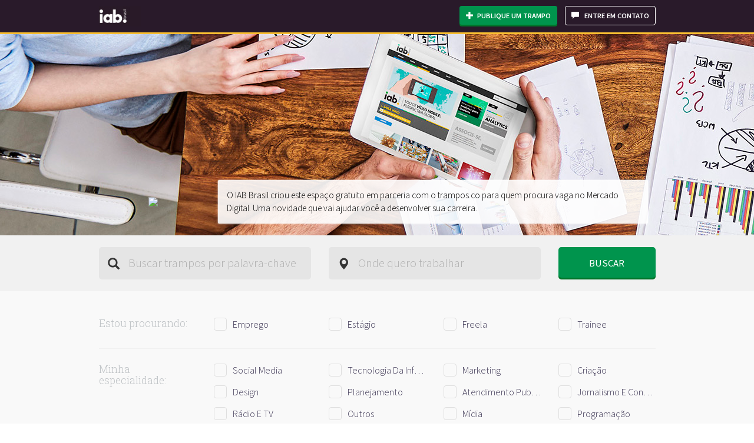

--- FILE ---
content_type: text/html; charset=utf-8
request_url: https://iab.trampos.co/?page=2
body_size: 21443
content:
<html>
  <head>
<script>window.NREUM||(NREUM={});NREUM.info={"beacon":"bam.nr-data.net","errorBeacon":"bam.nr-data.net","licenseKey":"e3900c3a01","applicationID":"2183715","transactionName":"dwwMREANVV4GRRsGFlUNBlVWPVpaAllaAQhHTBFYXRU=","queueTime":0,"applicationTime":342,"agent":""}</script>
<script>(window.NREUM||(NREUM={})).init={ajax:{deny_list:["bam.nr-data.net"]},feature_flags:["soft_nav"]};(window.NREUM||(NREUM={})).loader_config={licenseKey:"e3900c3a01",applicationID:"2183715",browserID:"2186999"};;/*! For license information please see nr-loader-rum-1.308.0.min.js.LICENSE.txt */
(()=>{var e,t,r={163:(e,t,r)=>{"use strict";r.d(t,{j:()=>E});var n=r(384),i=r(1741);var a=r(2555);r(860).K7.genericEvents;const s="experimental.resources",o="register",c=e=>{if(!e||"string"!=typeof e)return!1;try{document.createDocumentFragment().querySelector(e)}catch{return!1}return!0};var d=r(2614),u=r(944),l=r(8122);const f="[data-nr-mask]",g=e=>(0,l.a)(e,(()=>{const e={feature_flags:[],experimental:{allow_registered_children:!1,resources:!1},mask_selector:"*",block_selector:"[data-nr-block]",mask_input_options:{color:!1,date:!1,"datetime-local":!1,email:!1,month:!1,number:!1,range:!1,search:!1,tel:!1,text:!1,time:!1,url:!1,week:!1,textarea:!1,select:!1,password:!0}};return{ajax:{deny_list:void 0,block_internal:!0,enabled:!0,autoStart:!0},api:{get allow_registered_children(){return e.feature_flags.includes(o)||e.experimental.allow_registered_children},set allow_registered_children(t){e.experimental.allow_registered_children=t},duplicate_registered_data:!1},browser_consent_mode:{enabled:!1},distributed_tracing:{enabled:void 0,exclude_newrelic_header:void 0,cors_use_newrelic_header:void 0,cors_use_tracecontext_headers:void 0,allowed_origins:void 0},get feature_flags(){return e.feature_flags},set feature_flags(t){e.feature_flags=t},generic_events:{enabled:!0,autoStart:!0},harvest:{interval:30},jserrors:{enabled:!0,autoStart:!0},logging:{enabled:!0,autoStart:!0},metrics:{enabled:!0,autoStart:!0},obfuscate:void 0,page_action:{enabled:!0},page_view_event:{enabled:!0,autoStart:!0},page_view_timing:{enabled:!0,autoStart:!0},performance:{capture_marks:!1,capture_measures:!1,capture_detail:!0,resources:{get enabled(){return e.feature_flags.includes(s)||e.experimental.resources},set enabled(t){e.experimental.resources=t},asset_types:[],first_party_domains:[],ignore_newrelic:!0}},privacy:{cookies_enabled:!0},proxy:{assets:void 0,beacon:void 0},session:{expiresMs:d.wk,inactiveMs:d.BB},session_replay:{autoStart:!0,enabled:!1,preload:!1,sampling_rate:10,error_sampling_rate:100,collect_fonts:!1,inline_images:!1,fix_stylesheets:!0,mask_all_inputs:!0,get mask_text_selector(){return e.mask_selector},set mask_text_selector(t){c(t)?e.mask_selector="".concat(t,",").concat(f):""===t||null===t?e.mask_selector=f:(0,u.R)(5,t)},get block_class(){return"nr-block"},get ignore_class(){return"nr-ignore"},get mask_text_class(){return"nr-mask"},get block_selector(){return e.block_selector},set block_selector(t){c(t)?e.block_selector+=",".concat(t):""!==t&&(0,u.R)(6,t)},get mask_input_options(){return e.mask_input_options},set mask_input_options(t){t&&"object"==typeof t?e.mask_input_options={...t,password:!0}:(0,u.R)(7,t)}},session_trace:{enabled:!0,autoStart:!0},soft_navigations:{enabled:!0,autoStart:!0},spa:{enabled:!0,autoStart:!0},ssl:void 0,user_actions:{enabled:!0,elementAttributes:["id","className","tagName","type"]}}})());var p=r(6154),m=r(9324);let h=0;const v={buildEnv:m.F3,distMethod:m.Xs,version:m.xv,originTime:p.WN},b={consented:!1},y={appMetadata:{},get consented(){return this.session?.state?.consent||b.consented},set consented(e){b.consented=e},customTransaction:void 0,denyList:void 0,disabled:!1,harvester:void 0,isolatedBacklog:!1,isRecording:!1,loaderType:void 0,maxBytes:3e4,obfuscator:void 0,onerror:void 0,ptid:void 0,releaseIds:{},session:void 0,timeKeeper:void 0,registeredEntities:[],jsAttributesMetadata:{bytes:0},get harvestCount(){return++h}},_=e=>{const t=(0,l.a)(e,y),r=Object.keys(v).reduce((e,t)=>(e[t]={value:v[t],writable:!1,configurable:!0,enumerable:!0},e),{});return Object.defineProperties(t,r)};var w=r(5701);const x=e=>{const t=e.startsWith("http");e+="/",r.p=t?e:"https://"+e};var R=r(7836),k=r(3241);const A={accountID:void 0,trustKey:void 0,agentID:void 0,licenseKey:void 0,applicationID:void 0,xpid:void 0},S=e=>(0,l.a)(e,A),T=new Set;function E(e,t={},r,s){let{init:o,info:c,loader_config:d,runtime:u={},exposed:l=!0}=t;if(!c){const e=(0,n.pV)();o=e.init,c=e.info,d=e.loader_config}e.init=g(o||{}),e.loader_config=S(d||{}),c.jsAttributes??={},p.bv&&(c.jsAttributes.isWorker=!0),e.info=(0,a.D)(c);const f=e.init,m=[c.beacon,c.errorBeacon];T.has(e.agentIdentifier)||(f.proxy.assets&&(x(f.proxy.assets),m.push(f.proxy.assets)),f.proxy.beacon&&m.push(f.proxy.beacon),e.beacons=[...m],function(e){const t=(0,n.pV)();Object.getOwnPropertyNames(i.W.prototype).forEach(r=>{const n=i.W.prototype[r];if("function"!=typeof n||"constructor"===n)return;let a=t[r];e[r]&&!1!==e.exposed&&"micro-agent"!==e.runtime?.loaderType&&(t[r]=(...t)=>{const n=e[r](...t);return a?a(...t):n})})}(e),(0,n.US)("activatedFeatures",w.B)),u.denyList=[...f.ajax.deny_list||[],...f.ajax.block_internal?m:[]],u.ptid=e.agentIdentifier,u.loaderType=r,e.runtime=_(u),T.has(e.agentIdentifier)||(e.ee=R.ee.get(e.agentIdentifier),e.exposed=l,(0,k.W)({agentIdentifier:e.agentIdentifier,drained:!!w.B?.[e.agentIdentifier],type:"lifecycle",name:"initialize",feature:void 0,data:e.config})),T.add(e.agentIdentifier)}},384:(e,t,r)=>{"use strict";r.d(t,{NT:()=>s,US:()=>u,Zm:()=>o,bQ:()=>d,dV:()=>c,pV:()=>l});var n=r(6154),i=r(1863),a=r(1910);const s={beacon:"bam.nr-data.net",errorBeacon:"bam.nr-data.net"};function o(){return n.gm.NREUM||(n.gm.NREUM={}),void 0===n.gm.newrelic&&(n.gm.newrelic=n.gm.NREUM),n.gm.NREUM}function c(){let e=o();return e.o||(e.o={ST:n.gm.setTimeout,SI:n.gm.setImmediate||n.gm.setInterval,CT:n.gm.clearTimeout,XHR:n.gm.XMLHttpRequest,REQ:n.gm.Request,EV:n.gm.Event,PR:n.gm.Promise,MO:n.gm.MutationObserver,FETCH:n.gm.fetch,WS:n.gm.WebSocket},(0,a.i)(...Object.values(e.o))),e}function d(e,t){let r=o();r.initializedAgents??={},t.initializedAt={ms:(0,i.t)(),date:new Date},r.initializedAgents[e]=t}function u(e,t){o()[e]=t}function l(){return function(){let e=o();const t=e.info||{};e.info={beacon:s.beacon,errorBeacon:s.errorBeacon,...t}}(),function(){let e=o();const t=e.init||{};e.init={...t}}(),c(),function(){let e=o();const t=e.loader_config||{};e.loader_config={...t}}(),o()}},782:(e,t,r)=>{"use strict";r.d(t,{T:()=>n});const n=r(860).K7.pageViewTiming},860:(e,t,r)=>{"use strict";r.d(t,{$J:()=>u,K7:()=>c,P3:()=>d,XX:()=>i,Yy:()=>o,df:()=>a,qY:()=>n,v4:()=>s});const n="events",i="jserrors",a="browser/blobs",s="rum",o="browser/logs",c={ajax:"ajax",genericEvents:"generic_events",jserrors:i,logging:"logging",metrics:"metrics",pageAction:"page_action",pageViewEvent:"page_view_event",pageViewTiming:"page_view_timing",sessionReplay:"session_replay",sessionTrace:"session_trace",softNav:"soft_navigations",spa:"spa"},d={[c.pageViewEvent]:1,[c.pageViewTiming]:2,[c.metrics]:3,[c.jserrors]:4,[c.spa]:5,[c.ajax]:6,[c.sessionTrace]:7,[c.softNav]:8,[c.sessionReplay]:9,[c.logging]:10,[c.genericEvents]:11},u={[c.pageViewEvent]:s,[c.pageViewTiming]:n,[c.ajax]:n,[c.spa]:n,[c.softNav]:n,[c.metrics]:i,[c.jserrors]:i,[c.sessionTrace]:a,[c.sessionReplay]:a,[c.logging]:o,[c.genericEvents]:"ins"}},944:(e,t,r)=>{"use strict";r.d(t,{R:()=>i});var n=r(3241);function i(e,t){"function"==typeof console.debug&&(console.debug("New Relic Warning: https://github.com/newrelic/newrelic-browser-agent/blob/main/docs/warning-codes.md#".concat(e),t),(0,n.W)({agentIdentifier:null,drained:null,type:"data",name:"warn",feature:"warn",data:{code:e,secondary:t}}))}},1687:(e,t,r)=>{"use strict";r.d(t,{Ak:()=>d,Ze:()=>f,x3:()=>u});var n=r(3241),i=r(7836),a=r(3606),s=r(860),o=r(2646);const c={};function d(e,t){const r={staged:!1,priority:s.P3[t]||0};l(e),c[e].get(t)||c[e].set(t,r)}function u(e,t){e&&c[e]&&(c[e].get(t)&&c[e].delete(t),p(e,t,!1),c[e].size&&g(e))}function l(e){if(!e)throw new Error("agentIdentifier required");c[e]||(c[e]=new Map)}function f(e="",t="feature",r=!1){if(l(e),!e||!c[e].get(t)||r)return p(e,t);c[e].get(t).staged=!0,g(e)}function g(e){const t=Array.from(c[e]);t.every(([e,t])=>t.staged)&&(t.sort((e,t)=>e[1].priority-t[1].priority),t.forEach(([t])=>{c[e].delete(t),p(e,t)}))}function p(e,t,r=!0){const s=e?i.ee.get(e):i.ee,c=a.i.handlers;if(!s.aborted&&s.backlog&&c){if((0,n.W)({agentIdentifier:e,type:"lifecycle",name:"drain",feature:t}),r){const e=s.backlog[t],r=c[t];if(r){for(let t=0;e&&t<e.length;++t)m(e[t],r);Object.entries(r).forEach(([e,t])=>{Object.values(t||{}).forEach(t=>{t[0]?.on&&t[0]?.context()instanceof o.y&&t[0].on(e,t[1])})})}}s.isolatedBacklog||delete c[t],s.backlog[t]=null,s.emit("drain-"+t,[])}}function m(e,t){var r=e[1];Object.values(t[r]||{}).forEach(t=>{var r=e[0];if(t[0]===r){var n=t[1],i=e[3],a=e[2];n.apply(i,a)}})}},1738:(e,t,r)=>{"use strict";r.d(t,{U:()=>g,Y:()=>f});var n=r(3241),i=r(9908),a=r(1863),s=r(944),o=r(5701),c=r(3969),d=r(8362),u=r(860),l=r(4261);function f(e,t,r,a){const f=a||r;!f||f[e]&&f[e]!==d.d.prototype[e]||(f[e]=function(){(0,i.p)(c.xV,["API/"+e+"/called"],void 0,u.K7.metrics,r.ee),(0,n.W)({agentIdentifier:r.agentIdentifier,drained:!!o.B?.[r.agentIdentifier],type:"data",name:"api",feature:l.Pl+e,data:{}});try{return t.apply(this,arguments)}catch(e){(0,s.R)(23,e)}})}function g(e,t,r,n,s){const o=e.info;null===r?delete o.jsAttributes[t]:o.jsAttributes[t]=r,(s||null===r)&&(0,i.p)(l.Pl+n,[(0,a.t)(),t,r],void 0,"session",e.ee)}},1741:(e,t,r)=>{"use strict";r.d(t,{W:()=>a});var n=r(944),i=r(4261);class a{#e(e,...t){if(this[e]!==a.prototype[e])return this[e](...t);(0,n.R)(35,e)}addPageAction(e,t){return this.#e(i.hG,e,t)}register(e){return this.#e(i.eY,e)}recordCustomEvent(e,t){return this.#e(i.fF,e,t)}setPageViewName(e,t){return this.#e(i.Fw,e,t)}setCustomAttribute(e,t,r){return this.#e(i.cD,e,t,r)}noticeError(e,t){return this.#e(i.o5,e,t)}setUserId(e,t=!1){return this.#e(i.Dl,e,t)}setApplicationVersion(e){return this.#e(i.nb,e)}setErrorHandler(e){return this.#e(i.bt,e)}addRelease(e,t){return this.#e(i.k6,e,t)}log(e,t){return this.#e(i.$9,e,t)}start(){return this.#e(i.d3)}finished(e){return this.#e(i.BL,e)}recordReplay(){return this.#e(i.CH)}pauseReplay(){return this.#e(i.Tb)}addToTrace(e){return this.#e(i.U2,e)}setCurrentRouteName(e){return this.#e(i.PA,e)}interaction(e){return this.#e(i.dT,e)}wrapLogger(e,t,r){return this.#e(i.Wb,e,t,r)}measure(e,t){return this.#e(i.V1,e,t)}consent(e){return this.#e(i.Pv,e)}}},1863:(e,t,r)=>{"use strict";function n(){return Math.floor(performance.now())}r.d(t,{t:()=>n})},1910:(e,t,r)=>{"use strict";r.d(t,{i:()=>a});var n=r(944);const i=new Map;function a(...e){return e.every(e=>{if(i.has(e))return i.get(e);const t="function"==typeof e?e.toString():"",r=t.includes("[native code]"),a=t.includes("nrWrapper");return r||a||(0,n.R)(64,e?.name||t),i.set(e,r),r})}},2555:(e,t,r)=>{"use strict";r.d(t,{D:()=>o,f:()=>s});var n=r(384),i=r(8122);const a={beacon:n.NT.beacon,errorBeacon:n.NT.errorBeacon,licenseKey:void 0,applicationID:void 0,sa:void 0,queueTime:void 0,applicationTime:void 0,ttGuid:void 0,user:void 0,account:void 0,product:void 0,extra:void 0,jsAttributes:{},userAttributes:void 0,atts:void 0,transactionName:void 0,tNamePlain:void 0};function s(e){try{return!!e.licenseKey&&!!e.errorBeacon&&!!e.applicationID}catch(e){return!1}}const o=e=>(0,i.a)(e,a)},2614:(e,t,r)=>{"use strict";r.d(t,{BB:()=>s,H3:()=>n,g:()=>d,iL:()=>c,tS:()=>o,uh:()=>i,wk:()=>a});const n="NRBA",i="SESSION",a=144e5,s=18e5,o={STARTED:"session-started",PAUSE:"session-pause",RESET:"session-reset",RESUME:"session-resume",UPDATE:"session-update"},c={SAME_TAB:"same-tab",CROSS_TAB:"cross-tab"},d={OFF:0,FULL:1,ERROR:2}},2646:(e,t,r)=>{"use strict";r.d(t,{y:()=>n});class n{constructor(e){this.contextId=e}}},2843:(e,t,r)=>{"use strict";r.d(t,{G:()=>a,u:()=>i});var n=r(3878);function i(e,t=!1,r,i){(0,n.DD)("visibilitychange",function(){if(t)return void("hidden"===document.visibilityState&&e());e(document.visibilityState)},r,i)}function a(e,t,r){(0,n.sp)("pagehide",e,t,r)}},3241:(e,t,r)=>{"use strict";r.d(t,{W:()=>a});var n=r(6154);const i="newrelic";function a(e={}){try{n.gm.dispatchEvent(new CustomEvent(i,{detail:e}))}catch(e){}}},3606:(e,t,r)=>{"use strict";r.d(t,{i:()=>a});var n=r(9908);a.on=s;var i=a.handlers={};function a(e,t,r,a){s(a||n.d,i,e,t,r)}function s(e,t,r,i,a){a||(a="feature"),e||(e=n.d);var s=t[a]=t[a]||{};(s[r]=s[r]||[]).push([e,i])}},3878:(e,t,r)=>{"use strict";function n(e,t){return{capture:e,passive:!1,signal:t}}function i(e,t,r=!1,i){window.addEventListener(e,t,n(r,i))}function a(e,t,r=!1,i){document.addEventListener(e,t,n(r,i))}r.d(t,{DD:()=>a,jT:()=>n,sp:()=>i})},3969:(e,t,r)=>{"use strict";r.d(t,{TZ:()=>n,XG:()=>o,rs:()=>i,xV:()=>s,z_:()=>a});const n=r(860).K7.metrics,i="sm",a="cm",s="storeSupportabilityMetrics",o="storeEventMetrics"},4234:(e,t,r)=>{"use strict";r.d(t,{W:()=>a});var n=r(7836),i=r(1687);class a{constructor(e,t){this.agentIdentifier=e,this.ee=n.ee.get(e),this.featureName=t,this.blocked=!1}deregisterDrain(){(0,i.x3)(this.agentIdentifier,this.featureName)}}},4261:(e,t,r)=>{"use strict";r.d(t,{$9:()=>d,BL:()=>o,CH:()=>g,Dl:()=>_,Fw:()=>y,PA:()=>h,Pl:()=>n,Pv:()=>k,Tb:()=>l,U2:()=>a,V1:()=>R,Wb:()=>x,bt:()=>b,cD:()=>v,d3:()=>w,dT:()=>c,eY:()=>p,fF:()=>f,hG:()=>i,k6:()=>s,nb:()=>m,o5:()=>u});const n="api-",i="addPageAction",a="addToTrace",s="addRelease",o="finished",c="interaction",d="log",u="noticeError",l="pauseReplay",f="recordCustomEvent",g="recordReplay",p="register",m="setApplicationVersion",h="setCurrentRouteName",v="setCustomAttribute",b="setErrorHandler",y="setPageViewName",_="setUserId",w="start",x="wrapLogger",R="measure",k="consent"},5289:(e,t,r)=>{"use strict";r.d(t,{GG:()=>s,Qr:()=>c,sB:()=>o});var n=r(3878),i=r(6389);function a(){return"undefined"==typeof document||"complete"===document.readyState}function s(e,t){if(a())return e();const r=(0,i.J)(e),s=setInterval(()=>{a()&&(clearInterval(s),r())},500);(0,n.sp)("load",r,t)}function o(e){if(a())return e();(0,n.DD)("DOMContentLoaded",e)}function c(e){if(a())return e();(0,n.sp)("popstate",e)}},5607:(e,t,r)=>{"use strict";r.d(t,{W:()=>n});const n=(0,r(9566).bz)()},5701:(e,t,r)=>{"use strict";r.d(t,{B:()=>a,t:()=>s});var n=r(3241);const i=new Set,a={};function s(e,t){const r=t.agentIdentifier;a[r]??={},e&&"object"==typeof e&&(i.has(r)||(t.ee.emit("rumresp",[e]),a[r]=e,i.add(r),(0,n.W)({agentIdentifier:r,loaded:!0,drained:!0,type:"lifecycle",name:"load",feature:void 0,data:e})))}},6154:(e,t,r)=>{"use strict";r.d(t,{OF:()=>c,RI:()=>i,WN:()=>u,bv:()=>a,eN:()=>l,gm:()=>s,mw:()=>o,sb:()=>d});var n=r(1863);const i="undefined"!=typeof window&&!!window.document,a="undefined"!=typeof WorkerGlobalScope&&("undefined"!=typeof self&&self instanceof WorkerGlobalScope&&self.navigator instanceof WorkerNavigator||"undefined"!=typeof globalThis&&globalThis instanceof WorkerGlobalScope&&globalThis.navigator instanceof WorkerNavigator),s=i?window:"undefined"!=typeof WorkerGlobalScope&&("undefined"!=typeof self&&self instanceof WorkerGlobalScope&&self||"undefined"!=typeof globalThis&&globalThis instanceof WorkerGlobalScope&&globalThis),o=Boolean("hidden"===s?.document?.visibilityState),c=/iPad|iPhone|iPod/.test(s.navigator?.userAgent),d=c&&"undefined"==typeof SharedWorker,u=((()=>{const e=s.navigator?.userAgent?.match(/Firefox[/\s](\d+\.\d+)/);Array.isArray(e)&&e.length>=2&&e[1]})(),Date.now()-(0,n.t)()),l=()=>"undefined"!=typeof PerformanceNavigationTiming&&s?.performance?.getEntriesByType("navigation")?.[0]?.responseStart},6389:(e,t,r)=>{"use strict";function n(e,t=500,r={}){const n=r?.leading||!1;let i;return(...r)=>{n&&void 0===i&&(e.apply(this,r),i=setTimeout(()=>{i=clearTimeout(i)},t)),n||(clearTimeout(i),i=setTimeout(()=>{e.apply(this,r)},t))}}function i(e){let t=!1;return(...r)=>{t||(t=!0,e.apply(this,r))}}r.d(t,{J:()=>i,s:()=>n})},6630:(e,t,r)=>{"use strict";r.d(t,{T:()=>n});const n=r(860).K7.pageViewEvent},7699:(e,t,r)=>{"use strict";r.d(t,{It:()=>a,KC:()=>o,No:()=>i,qh:()=>s});var n=r(860);const i=16e3,a=1e6,s="SESSION_ERROR",o={[n.K7.logging]:!0,[n.K7.genericEvents]:!1,[n.K7.jserrors]:!1,[n.K7.ajax]:!1}},7836:(e,t,r)=>{"use strict";r.d(t,{P:()=>o,ee:()=>c});var n=r(384),i=r(8990),a=r(2646),s=r(5607);const o="nr@context:".concat(s.W),c=function e(t,r){var n={},s={},u={},l=!1;try{l=16===r.length&&d.initializedAgents?.[r]?.runtime.isolatedBacklog}catch(e){}var f={on:p,addEventListener:p,removeEventListener:function(e,t){var r=n[e];if(!r)return;for(var i=0;i<r.length;i++)r[i]===t&&r.splice(i,1)},emit:function(e,r,n,i,a){!1!==a&&(a=!0);if(c.aborted&&!i)return;t&&a&&t.emit(e,r,n);var o=g(n);m(e).forEach(e=>{e.apply(o,r)});var d=v()[s[e]];d&&d.push([f,e,r,o]);return o},get:h,listeners:m,context:g,buffer:function(e,t){const r=v();if(t=t||"feature",f.aborted)return;Object.entries(e||{}).forEach(([e,n])=>{s[n]=t,t in r||(r[t]=[])})},abort:function(){f._aborted=!0,Object.keys(f.backlog).forEach(e=>{delete f.backlog[e]})},isBuffering:function(e){return!!v()[s[e]]},debugId:r,backlog:l?{}:t&&"object"==typeof t.backlog?t.backlog:{},isolatedBacklog:l};return Object.defineProperty(f,"aborted",{get:()=>{let e=f._aborted||!1;return e||(t&&(e=t.aborted),e)}}),f;function g(e){return e&&e instanceof a.y?e:e?(0,i.I)(e,o,()=>new a.y(o)):new a.y(o)}function p(e,t){n[e]=m(e).concat(t)}function m(e){return n[e]||[]}function h(t){return u[t]=u[t]||e(f,t)}function v(){return f.backlog}}(void 0,"globalEE"),d=(0,n.Zm)();d.ee||(d.ee=c)},8122:(e,t,r)=>{"use strict";r.d(t,{a:()=>i});var n=r(944);function i(e,t){try{if(!e||"object"!=typeof e)return(0,n.R)(3);if(!t||"object"!=typeof t)return(0,n.R)(4);const r=Object.create(Object.getPrototypeOf(t),Object.getOwnPropertyDescriptors(t)),a=0===Object.keys(r).length?e:r;for(let s in a)if(void 0!==e[s])try{if(null===e[s]){r[s]=null;continue}Array.isArray(e[s])&&Array.isArray(t[s])?r[s]=Array.from(new Set([...e[s],...t[s]])):"object"==typeof e[s]&&"object"==typeof t[s]?r[s]=i(e[s],t[s]):r[s]=e[s]}catch(e){r[s]||(0,n.R)(1,e)}return r}catch(e){(0,n.R)(2,e)}}},8362:(e,t,r)=>{"use strict";r.d(t,{d:()=>a});var n=r(9566),i=r(1741);class a extends i.W{agentIdentifier=(0,n.LA)(16)}},8374:(e,t,r)=>{r.nc=(()=>{try{return document?.currentScript?.nonce}catch(e){}return""})()},8990:(e,t,r)=>{"use strict";r.d(t,{I:()=>i});var n=Object.prototype.hasOwnProperty;function i(e,t,r){if(n.call(e,t))return e[t];var i=r();if(Object.defineProperty&&Object.keys)try{return Object.defineProperty(e,t,{value:i,writable:!0,enumerable:!1}),i}catch(e){}return e[t]=i,i}},9324:(e,t,r)=>{"use strict";r.d(t,{F3:()=>i,Xs:()=>a,xv:()=>n});const n="1.308.0",i="PROD",a="CDN"},9566:(e,t,r)=>{"use strict";r.d(t,{LA:()=>o,bz:()=>s});var n=r(6154);const i="xxxxxxxx-xxxx-4xxx-yxxx-xxxxxxxxxxxx";function a(e,t){return e?15&e[t]:16*Math.random()|0}function s(){const e=n.gm?.crypto||n.gm?.msCrypto;let t,r=0;return e&&e.getRandomValues&&(t=e.getRandomValues(new Uint8Array(30))),i.split("").map(e=>"x"===e?a(t,r++).toString(16):"y"===e?(3&a()|8).toString(16):e).join("")}function o(e){const t=n.gm?.crypto||n.gm?.msCrypto;let r,i=0;t&&t.getRandomValues&&(r=t.getRandomValues(new Uint8Array(e)));const s=[];for(var o=0;o<e;o++)s.push(a(r,i++).toString(16));return s.join("")}},9908:(e,t,r)=>{"use strict";r.d(t,{d:()=>n,p:()=>i});var n=r(7836).ee.get("handle");function i(e,t,r,i,a){a?(a.buffer([e],i),a.emit(e,t,r)):(n.buffer([e],i),n.emit(e,t,r))}}},n={};function i(e){var t=n[e];if(void 0!==t)return t.exports;var a=n[e]={exports:{}};return r[e](a,a.exports,i),a.exports}i.m=r,i.d=(e,t)=>{for(var r in t)i.o(t,r)&&!i.o(e,r)&&Object.defineProperty(e,r,{enumerable:!0,get:t[r]})},i.f={},i.e=e=>Promise.all(Object.keys(i.f).reduce((t,r)=>(i.f[r](e,t),t),[])),i.u=e=>"nr-rum-1.308.0.min.js",i.o=(e,t)=>Object.prototype.hasOwnProperty.call(e,t),e={},t="NRBA-1.308.0.PROD:",i.l=(r,n,a,s)=>{if(e[r])e[r].push(n);else{var o,c;if(void 0!==a)for(var d=document.getElementsByTagName("script"),u=0;u<d.length;u++){var l=d[u];if(l.getAttribute("src")==r||l.getAttribute("data-webpack")==t+a){o=l;break}}if(!o){c=!0;var f={296:"sha512-+MIMDsOcckGXa1EdWHqFNv7P+JUkd5kQwCBr3KE6uCvnsBNUrdSt4a/3/L4j4TxtnaMNjHpza2/erNQbpacJQA=="};(o=document.createElement("script")).charset="utf-8",i.nc&&o.setAttribute("nonce",i.nc),o.setAttribute("data-webpack",t+a),o.src=r,0!==o.src.indexOf(window.location.origin+"/")&&(o.crossOrigin="anonymous"),f[s]&&(o.integrity=f[s])}e[r]=[n];var g=(t,n)=>{o.onerror=o.onload=null,clearTimeout(p);var i=e[r];if(delete e[r],o.parentNode&&o.parentNode.removeChild(o),i&&i.forEach(e=>e(n)),t)return t(n)},p=setTimeout(g.bind(null,void 0,{type:"timeout",target:o}),12e4);o.onerror=g.bind(null,o.onerror),o.onload=g.bind(null,o.onload),c&&document.head.appendChild(o)}},i.r=e=>{"undefined"!=typeof Symbol&&Symbol.toStringTag&&Object.defineProperty(e,Symbol.toStringTag,{value:"Module"}),Object.defineProperty(e,"__esModule",{value:!0})},i.p="https://js-agent.newrelic.com/",(()=>{var e={374:0,840:0};i.f.j=(t,r)=>{var n=i.o(e,t)?e[t]:void 0;if(0!==n)if(n)r.push(n[2]);else{var a=new Promise((r,i)=>n=e[t]=[r,i]);r.push(n[2]=a);var s=i.p+i.u(t),o=new Error;i.l(s,r=>{if(i.o(e,t)&&(0!==(n=e[t])&&(e[t]=void 0),n)){var a=r&&("load"===r.type?"missing":r.type),s=r&&r.target&&r.target.src;o.message="Loading chunk "+t+" failed: ("+a+": "+s+")",o.name="ChunkLoadError",o.type=a,o.request=s,n[1](o)}},"chunk-"+t,t)}};var t=(t,r)=>{var n,a,[s,o,c]=r,d=0;if(s.some(t=>0!==e[t])){for(n in o)i.o(o,n)&&(i.m[n]=o[n]);if(c)c(i)}for(t&&t(r);d<s.length;d++)a=s[d],i.o(e,a)&&e[a]&&e[a][0](),e[a]=0},r=self["webpackChunk:NRBA-1.308.0.PROD"]=self["webpackChunk:NRBA-1.308.0.PROD"]||[];r.forEach(t.bind(null,0)),r.push=t.bind(null,r.push.bind(r))})(),(()=>{"use strict";i(8374);var e=i(8362),t=i(860);const r=Object.values(t.K7);var n=i(163);var a=i(9908),s=i(1863),o=i(4261),c=i(1738);var d=i(1687),u=i(4234),l=i(5289),f=i(6154),g=i(944),p=i(384);const m=e=>f.RI&&!0===e?.privacy.cookies_enabled;function h(e){return!!(0,p.dV)().o.MO&&m(e)&&!0===e?.session_trace.enabled}var v=i(6389),b=i(7699);class y extends u.W{constructor(e,t){super(e.agentIdentifier,t),this.agentRef=e,this.abortHandler=void 0,this.featAggregate=void 0,this.loadedSuccessfully=void 0,this.onAggregateImported=new Promise(e=>{this.loadedSuccessfully=e}),this.deferred=Promise.resolve(),!1===e.init[this.featureName].autoStart?this.deferred=new Promise((t,r)=>{this.ee.on("manual-start-all",(0,v.J)(()=>{(0,d.Ak)(e.agentIdentifier,this.featureName),t()}))}):(0,d.Ak)(e.agentIdentifier,t)}importAggregator(e,t,r={}){if(this.featAggregate)return;const n=async()=>{let n;await this.deferred;try{if(m(e.init)){const{setupAgentSession:t}=await i.e(296).then(i.bind(i,3305));n=t(e)}}catch(e){(0,g.R)(20,e),this.ee.emit("internal-error",[e]),(0,a.p)(b.qh,[e],void 0,this.featureName,this.ee)}try{if(!this.#t(this.featureName,n,e.init))return(0,d.Ze)(this.agentIdentifier,this.featureName),void this.loadedSuccessfully(!1);const{Aggregate:i}=await t();this.featAggregate=new i(e,r),e.runtime.harvester.initializedAggregates.push(this.featAggregate),this.loadedSuccessfully(!0)}catch(e){(0,g.R)(34,e),this.abortHandler?.(),(0,d.Ze)(this.agentIdentifier,this.featureName,!0),this.loadedSuccessfully(!1),this.ee&&this.ee.abort()}};f.RI?(0,l.GG)(()=>n(),!0):n()}#t(e,r,n){if(this.blocked)return!1;switch(e){case t.K7.sessionReplay:return h(n)&&!!r;case t.K7.sessionTrace:return!!r;default:return!0}}}var _=i(6630),w=i(2614),x=i(3241);class R extends y{static featureName=_.T;constructor(e){var t;super(e,_.T),this.setupInspectionEvents(e.agentIdentifier),t=e,(0,c.Y)(o.Fw,function(e,r){"string"==typeof e&&("/"!==e.charAt(0)&&(e="/"+e),t.runtime.customTransaction=(r||"http://custom.transaction")+e,(0,a.p)(o.Pl+o.Fw,[(0,s.t)()],void 0,void 0,t.ee))},t),this.importAggregator(e,()=>i.e(296).then(i.bind(i,3943)))}setupInspectionEvents(e){const t=(t,r)=>{t&&(0,x.W)({agentIdentifier:e,timeStamp:t.timeStamp,loaded:"complete"===t.target.readyState,type:"window",name:r,data:t.target.location+""})};(0,l.sB)(e=>{t(e,"DOMContentLoaded")}),(0,l.GG)(e=>{t(e,"load")}),(0,l.Qr)(e=>{t(e,"navigate")}),this.ee.on(w.tS.UPDATE,(t,r)=>{(0,x.W)({agentIdentifier:e,type:"lifecycle",name:"session",data:r})})}}class k extends e.d{constructor(e){var t;(super(),f.gm)?(this.features={},(0,p.bQ)(this.agentIdentifier,this),this.desiredFeatures=new Set(e.features||[]),this.desiredFeatures.add(R),(0,n.j)(this,e,e.loaderType||"agent"),t=this,(0,c.Y)(o.cD,function(e,r,n=!1){if("string"==typeof e){if(["string","number","boolean"].includes(typeof r)||null===r)return(0,c.U)(t,e,r,o.cD,n);(0,g.R)(40,typeof r)}else(0,g.R)(39,typeof e)},t),function(e){(0,c.Y)(o.Dl,function(t,r=!1){if("string"!=typeof t&&null!==t)return void(0,g.R)(41,typeof t);const n=e.info.jsAttributes["enduser.id"];r&&null!=n&&n!==t?(0,a.p)(o.Pl+"setUserIdAndResetSession",[t],void 0,"session",e.ee):(0,c.U)(e,"enduser.id",t,o.Dl,!0)},e)}(this),function(e){(0,c.Y)(o.nb,function(t){if("string"==typeof t||null===t)return(0,c.U)(e,"application.version",t,o.nb,!1);(0,g.R)(42,typeof t)},e)}(this),function(e){(0,c.Y)(o.d3,function(){e.ee.emit("manual-start-all")},e)}(this),function(e){(0,c.Y)(o.Pv,function(t=!0){if("boolean"==typeof t){if((0,a.p)(o.Pl+o.Pv,[t],void 0,"session",e.ee),e.runtime.consented=t,t){const t=e.features.page_view_event;t.onAggregateImported.then(e=>{const r=t.featAggregate;e&&!r.sentRum&&r.sendRum()})}}else(0,g.R)(65,typeof t)},e)}(this),this.run()):(0,g.R)(21)}get config(){return{info:this.info,init:this.init,loader_config:this.loader_config,runtime:this.runtime}}get api(){return this}run(){try{const e=function(e){const t={};return r.forEach(r=>{t[r]=!!e[r]?.enabled}),t}(this.init),n=[...this.desiredFeatures];n.sort((e,r)=>t.P3[e.featureName]-t.P3[r.featureName]),n.forEach(r=>{if(!e[r.featureName]&&r.featureName!==t.K7.pageViewEvent)return;if(r.featureName===t.K7.spa)return void(0,g.R)(67);const n=function(e){switch(e){case t.K7.ajax:return[t.K7.jserrors];case t.K7.sessionTrace:return[t.K7.ajax,t.K7.pageViewEvent];case t.K7.sessionReplay:return[t.K7.sessionTrace];case t.K7.pageViewTiming:return[t.K7.pageViewEvent];default:return[]}}(r.featureName).filter(e=>!(e in this.features));n.length>0&&(0,g.R)(36,{targetFeature:r.featureName,missingDependencies:n}),this.features[r.featureName]=new r(this)})}catch(e){(0,g.R)(22,e);for(const e in this.features)this.features[e].abortHandler?.();const t=(0,p.Zm)();delete t.initializedAgents[this.agentIdentifier]?.features,delete this.sharedAggregator;return t.ee.get(this.agentIdentifier).abort(),!1}}}var A=i(2843),S=i(782);class T extends y{static featureName=S.T;constructor(e){super(e,S.T),f.RI&&((0,A.u)(()=>(0,a.p)("docHidden",[(0,s.t)()],void 0,S.T,this.ee),!0),(0,A.G)(()=>(0,a.p)("winPagehide",[(0,s.t)()],void 0,S.T,this.ee)),this.importAggregator(e,()=>i.e(296).then(i.bind(i,2117))))}}var E=i(3969);class I extends y{static featureName=E.TZ;constructor(e){super(e,E.TZ),f.RI&&document.addEventListener("securitypolicyviolation",e=>{(0,a.p)(E.xV,["Generic/CSPViolation/Detected"],void 0,this.featureName,this.ee)}),this.importAggregator(e,()=>i.e(296).then(i.bind(i,9623)))}}new k({features:[R,T,I],loaderType:"lite"})})()})();</script>
    <title>Empregos - IAB Brasil</title> 
    <link href="http://iabbrasil.net/favicon.ico" type="image/ico" rel="icon" />
	<link href="http://iabbrasil.net/favicon.ico" rel="shortcut icon" />
    <meta name="viewport" content="user-scalable=no, initial-scale=1.0, maximum-scale=1.0, width=device-width">
    <meta property="description" content=" O IAB Brasil criou este espaço gratuito em parceria com o trampos.co para quem procura vaga no Mercado Digital. Uma novidade que vai ajudar você a desenvolver sua carreira.">
    
    
    <meta property="og:title" content="Empregos - IAB Brasil">
    <meta property="og:description" content=" O IAB Brasil criou este espaço gratuito em parceria com o trampos.co para quem procura vaga no Mercado Digital. Uma novidade que vai ajudar você a desenvolver sua carreira.">
    <meta property="og:image" content="http://trampos.co/media/W1siZiIsIjIwMTUvMTIvMTAvMThfMjJfMTVfODc5X29nX3NoYXJlX2lhYi5wbmciXV0/og-share-iab.png">
    <meta property="og:image:secure_url" content="http://iab.trampos.co">
    <meta property="og:image:type" content="image/png">
    <meta property="og:image:width" content="1200">
    <meta property="og:image:height" content="628">
    
    <!-- Google Tag Manager -->
<script>(function(w,d,s,l,i){w[l]=w[l]||[];w[l].push({'gtm.start':
new Date().getTime(),event:'gtm.js'});var f=d.getElementsByTagName(s)[0],
j=d.createElement(s),dl=l!='dataLayer'?'&l='+l:'';j.async=true;j.src=
'https://www.googletagmanager.com/gtm.js?id='+i+dl;f.parentNode.insertBefore(j,f);
})(window,document,'script','dataLayer','GTM-WJFKTKT');</script>
<!-- End Google Tag Manager -->    
    
    <link rel="stylesheet" type="text/css" href="//maxcdn.bootstrapcdn.com/bootstrap/3.3.5/css/bootstrap.min.css"/>
    <link href="//fonts.googleapis.com/css?family=Source+Sans+Pro:200,300,400,600,700,900%7CRoboto+Slab:300,700,100,400" rel="stylesheet" type="text/css">
    <link rel="stylesheet" href="//cdn2.trampos.co/assets/branded_channel/base-6b9284c051b06e8e57834e6166cb62023429b1751e3b0ac8f40b04defcf65cf0.css" /><style>html,
body {
  margin:0;
  padding:0;
  height:100%;
  font-family:'Source Sans Pro';
}

body { font-size:1.4em; }
form { margin:0; }

.wrapper {
  min-height:100%;
  position:relative;
}

.fixed-header {
  position:fixed;
  top:0;
  left:0;
  right:0;
  z-index:10;
  padding:10px 0;
  background-color:#291A2A;
  border-bottom:3px solid #F8BE31;
}

.fixed-header button,
.fixed-header .button {
  display:inline-block;
  text-decoration:none;
  padding:7px 10px;
  font-size:.9em;
  font-weight: 600;
  color:#FFF;
  border-radius:4px;
  margin-left:10px;
}

.fixed-header .button {
  background-color: #00944D;
  border:1px solid #00944D;
  border-bottom:0px;
  box-shadow: 0 3px 0 #00752A;
}

.fixed-header button {
  background-color:transparent;
  border:1px solid #FFF;
}

.fixed-header .button:hover {
  text-decoration:none;
}

.header {
  position:relative;
  background-image: url('//s3-sa-east-1.amazonaws.com/branded-channel/iab/banner-iab.jpg');
  background-size: cover;
  background-color: #291A28;
  height:400px;
  color:#FFF;
}

.header .inner {
  position:absolute;
  left:0;
  right:0;
  bottom:20px;
}

.header .text {
  position:relative;
  color:#000;
}

.header .text:before {
  position:absolute;
  content:"";
  top:0;
  left:0;
  right:0;
  bottom:0;
  background: #FFF;
  opacity: .9;
  border-radius:2px;
  -webkit-box-shadow: 0px 0px 3px 0px rgba(255,255,255,1);
  -moz-box-shadow: 0px 0px 3px 0px rgba(255,255,255,1);
  box-shadow: 0px 0px 3px 0px rgba(255,255,255,1);
}

.header .text p {
  position:relative;
  z-index:1;
  padding:15px;
  margin:0;
  font-size:1.1em;
  font-weight:300;
}

.body {
  padding-bottom:100px;
}

.search-bar {
  background-color:#F1F1F1;
  padding:20px 0;
}

.search-bar .input-group {
  display:block;
  background-color:#E5E5E5;
  font-size:1.2em;
  border-radius:5px;
}

.search-bar .input-group .glyphicon {
  position:absolute;
  line-height:55px;
  font-size:1.2em;
  width:50px;
  text-align:center;
}

.search-bar .input-group input {
  border:0;
  background:transparent;
  width:100%;
  height:55px;
  font-size:1.2em;
  font-weight:400;
  line-height:55px;
  padding:0 10px;
  padding-left:50px;
}

.search-bar button {
  display:block;
  background-color:#00944D;
  color:#FFF;
  border:0;
  width:100%;
  height:52px;
  font-size:1.2em;
  border-radius:5px;
  padding:0 10px;
  line-height:55px;
  text-align:center;
  box-shadow: 0 3px 0 #00752A;
}

::-webkit-input-placeholder { color: #B0B0B0; font-weight:300; }
:-moz-placeholder { color: #B0B0B0; font-weight:300; }
::-moz-placeholder { color: #B0B0B0; font-weight:300; }
:-ms-input-placeholder { color: #B0B0B0; font-weight:300; }

.search-facets {
  padding:20px 0;
  background-color:#F9F9F9;
}

.search-facets h3 {
  margin:25px 0;
  font-family:'Roboto Slab';
  font-size:1.25em;
  font-weight:300;
  color:#BEC2C5;
}

.search-facets hr { 
  border:0;
  border-top:1px solid #F1F1F1;
  margin:0;
} 

.search-facets .facet-options {
  margin:25px 0 15px 0;
  font-size:1.15em
}

/* LISTA DE VAGAS */

.opportunities .list-header {
  display:table;
  width:100%;
  height:100px;
}

.opportunities .list-header h3 {
  display:table-cell;
  vertical-align:middle;
  font-size:1.4em;
}

.opportunities .opportunity {
  position:relative;
  border-top: 1px solid #E9E9E9;
}

.opportunities .opportunity:last-child {
  border-bottom: 1px solid #E9E9E9;
}

.opportunities .opportunity:after {
  content: "";
  position:absolute;	
  top:0;
  left:0;
  right:0;
  bottom:0;
  pointer-events:none;
}

.opportunities .opportunity:nth-of-type(even):after {  
  background: rgba(0,0,0,0.02);
}

.opportunities .opportunity:hover:after {
  background: rgba(0,0,0,0.05);
}

.opportunities .opportunity a {
  display:table;
  table-layout:fixed;
  width:100%;
  min-height:100px;
  text-decoration:none;
}

.opportunities .opportunity a .logo, 
.opportunities .opportunity a .name,
.opportunities .opportunity a .type,
.opportunities .opportunity a .time-ago {
  display:table-cell;
  vertical-align:middle;
}

.opportunities .opportunity a .logo { 
  width:140px;
  text-align:center;
}

.opportunities .opportunity a .name h4 { 
  margin:0;
  color:#010300;
}

.opportunities .opportunity a .name h4 small { 
  display:block;
  margin-top:2px;
  font-weight:300;
  font-size:.9em;
  color:#333;
}

.opportunities .opportunity a .type { 
  width:220px;
  font-weight:300;
  color:#333;
}

.opportunities .opportunity[data-type="emprego"] .type-name { 
  background:transparent; 
  font-weight:400;
}
.opportunities .opportunity[data-type="emprego"] .type-name { color:#54c4c8; }
.opportunities .opportunity[data-type="freela"]  .type-name { color:#ed5d70; }
.opportunities .opportunity[data-type="estagio"] .type-name { color:#e98c46; }
.opportunities .opportunity[data-type="trainee"] .type-name { color:#e1ce00; }


.opportunities .opportunity a .time-ago { 
  width:100px; 
  text-align:center;
}

.opportunities .opportunity a .time-ago .label.time { 
  background:transparent; 
  text-transform:uppercase;
  color:#999;
  font-weight:400;
}

.opportunities .opportunity a .time-ago .label.new { 
  display:inline-block;
  background-color:#00954A; 
  color:#FFF; 
  width:80px;
}

/* PAGINAÇÃO */

.pagination {
  font-family:'Roboto Slab';
  font-size:1.1em;
}

.pagination p {
  font-family:'Source Sans Pro';
  color:#D0D0D0;
}

.pagination .pages-nav {
  color:#EEE;
}

.pagination .pages-nav .page,
.pagination .pages-nav .current-page {
  display:inline-block;
  vertical-align:middle;
  width:20px;
  line-height:20px;
}

.pagination .pages-nav a {
  color:#00954A;
}

.pagination .pages-nav .current-page {
  background-color:#00954A;
  color:#fff;
  border-radius:4px;
}

/* SQUARED FOUR */
.facet-check {
  position: relative;
  margin-bottom:10px;
}

.facet-check input {
  display:none;
}

.facet-check label {
  position: relative;
  cursor: pointer;
  padding-left:32px;
  font-weight:300;
  color:#393250;
  text-transform:capitalize;
  overflow:hidden;
  white-space:nowrap;
  text-overflow:ellipsis;
  
}

.facet-check label:before {
  content:'';
  cursor: pointer;
  position: absolute;
  width: 22px;
  height: 22px;
  border:1px solid #DFDFDF;
  top: 0;
  left: 0;
  border-radius: 4px;
}

.facet-check label:after {
  filter: alpha(opacity=0);
  opacity: 0;
  font-family:'Glyphicons Halflings';
  content: '\e013';
  font-size:14px;
  top:0px;
  left:4px;
  color:#5DBA8E;
  position: absolute;
}

.facet-check label:hover::after {
  -ms-filter: "progid:DXImageTransform.Microsoft.Alpha(Opacity=30)";
  filter: alpha(opacity=10);
  opacity: 0.2;
}

.facet-check input[type=checkbox]:checked + label:after {
  -ms-filter: "progid:DXImageTransform.Microsoft.Alpha(Opacity=100)";
  filter: alpha(opacity=100);
  opacity: 1;
}


.footer {
  background-color:#291A28;
  width:100%;
  height:60px;
  position:absolute;
  bottom:0;
  left:0;
}

.footer .powered-by {
  color:#FFF;
  line-height:60px;
  font-size:.7em;
}

.footer a.privacy-policy {
  color:#FFF;
  line-height:60px;
}

.bc-contact-form-container {
  display:none;
}

.bc-contact-form { 
  color:#FFF; 
}

.bc-contact-form input[type=text],
.bc-contact-form textarea {
  width:100%;
  padding:7px;
  border:3px solid #E6E4E9;
  border-radius:4px;
  color:#221D23;
  margin-bottom:10px;
  resize: none;
}

.bc-contact-form .contact-container {
  position:relative;
  display:table;
  padding:50px 0;
  width:700px;
  margin:auto;
}

.bc-contact-form .contact-container .close-button {
  position:absolute;
  top:20px;
  right:0px;
  z-index:2;
  color:#FFF;
  font-weight:600;
  cursor:pointer;   
  line-height:14px;
  padding:7px 15px;
  border-radius:4px;
}

.bc-contact-form .contact-container .close-button:hover {
  text-decoration:none;
  color:#00954A;
}


.bc-contact-form .contact-container .close-button .glyphicon {
  top:2;
}

.bc-contact-form .contact-container .contact-header,
.bc-contact-form .contact-container .contact-body {
  display:table-row;
}

.bc-contact-form .contact-container .contact-form,
.bc-contact-form .contact-container .contact-info {
  display:table-cell;
  vertical-align:top;
}

.bc-contact-form .contact-container .contact-header h3 {
  display:inline-block;
  background-color:#4D3B50;
  font-family:'Roboto Slab';
  font-size:1em;
  padding:2px 5px;
  letter-spacing:1px;
}

.bc-contact-form .contact-container .contact-body .contact-form {
  width:350px;
  padding-right:40px;
}

.bc-contact-form .contact-container .contact-body .contact-form .contact-form-errors div {
  background-color:#F00;
  color:#FFF;
  font-weight:300;
  padding:5px 10px;
  margin-bottom:10px;
}

.bc-contact-form .contact-container .contact-body .contact-form button {
  display:block;
  width:100%;
  border:0;
  background-color:#00944D;
  padding:10px;
  text-align:center;
  border-radius:5px;
  box-shadow: 0 3px 0 #00752A;
}

.bc-contact-form .contact-container .contact-body .contact-info {
  background-color:#221D23;
  padding: 40px;
  border-radius:15px;
  font-family:'Roboto Slab';
  letter-spacing:1px;
}

.bc-contact-form .contact-container .contact-body .contact-info h4 {
  font-size:1em;
  font-weight:400;
  margin-bottom:5px;
}

.bc-contact-form .contact-container .contact-body .contact-info p {
  font-size:1em;
  font-weight:300;
  margin-bottom:20px;
}

.bc-contact-form .contact-container .contact-body .contact-info a {
  color:#fff;
}

@media screen and (max-width: 700px) {
  
  .header .logo {
    margin-bottom:20px;
  }
  
  .search-bar .input-group {
    margin-bottom:20px;
  }
  
  .opportunities .list { 
    margin:0 -15px;
  }
  
  .opportunities .list-header,
  .opportunities .opportunity a { 
    padding:0 15px;
  }
  
  .opportunities .opportunity a .type { 
    width:120px;
    text-align:right;
  }
  
  .footer a.privacy-policy {
    color:#FFF;
    line-height:60px;
  }
  
  .bc-contact-form .contact-container {
    display:block;
    padding:50px 0px;
    width:auto;
  }
  
  .bc-contact-form .contact-container .contact-header,
  .bc-contact-form .contact-container .contact-body,
  .bc-contact-form .contact-container .contact-body .contact-form,
  .bc-contact-form .contact-container .contact-body .contact-info {
    display:block;
    margin:20px auto;
  }
  
  .bc-contact-form .contact-container .contact-header,
  .bc-contact-form .contact-container .contact-body .contact-form {
    width:310px;
    padding:0;
  }
  
  .bc-contact-form .contact-container .contact-body .contact-info {
  	margin:0 15px;
  }
}

@media screen and (min-width: 700px) {
  .header .container {
    display:table;
  }
  
  .header .container .row {
    display:table-row;
  }
  
  .header .container .row [class^="col"] {
    display:table-cell;
    float:none;
    vertical-align:middle;
  }
}</style>
    
  </head>
  <body>
    
    <!-- Google Tag Manager (noscript) -->
<noscript><iframe src="https://www.googletagmanager.com/ns.html?id=GTM-WJFKTKT"
height="0" width="0" style="display:none;visibility:hidden"></iframe></noscript>
<!-- End Google Tag Manager (noscript) -->

    
    <div class="wrapper">
      <div class="fixed-header">
        <div class="container">
          <div class="row">
            <div class="col-xs-1 col-md-5 col-md-offset-1">
               <a href="http://www.iabbrasil.net/" target="_blank"> <img src="https://s3-sa-east-1.amazonaws.com/branded-channel/dev/logo-header.png" height="35" /> </a>
            </div>
            <div class="col-xs-13 col-md-5 text-right">
               <a href="http://trampos.co/r/login?utm_source=iab.trampos.co&utm_medium=branded-channel&utm_campaign=Branded%20Channel%20IAB" class="button">
                 <span class="glyphicon glyphicon-plus"></span>&nbsp; 
                 <span class="hidden-xs">PUBLIQUE UM TRAMPO</span>
                 <span class="visible-xs-inline">PUBLIQUE</span>
              </a>
              <button id="show-contact-form"><span class="glyphicon glyphicon-comment"></span> &nbsp; <span class="hidden-xs">ENTRE EM</span> CONTATO</button>
            </div>
          </div>
        </div>
      </div>
      
      <div class="header">
        <div class="inner">
          <div class="container">
            <div class="row">
              <div class="col-md-2 col-md-offset-1 text-center">
                <a href="http://www.iabbrasil.net/" target="_blank"> <img src="http://trampos.co/media/W1siZiIsIjIwMTUvMTIvMTQvMTlfMDFfMTlfNzgxX2lhYl9sb2dvLnBuZyJdXQ/iab-logo.png" class="logo" /> </a>
              </div>
              <div class="col-md-8">
                <div class="text">
                  <p>     
                    O IAB Brasil criou este espaço gratuito em parceria com o trampos.co para quem procura vaga no Mercado Digital. Uma novidade que vai ajudar você a desenvolver sua carreira. </p>
                </div>
              </div>
            </div>
          </div>
        </div>
      </div>
	
      <div class="body">
        <form name="search" id="search">
          <div class="search-bar">
            <div class="container">
              <div class="row">
                <div class="col-xs-12 col-md-4 col-md-offset-1">
                  <div class="input-group">
                    <span class="glyphicon glyphicon-search"></span>
                    <input type="text" name="search_field_term" placeholder="Buscar trampos por palavra-chave" value="" />
                  </div>
                </div>
                <div class="col-xs-12 col-md-4">
                  <div class="input-group">
                    <span class="glyphicon glyphicon-map-marker"></span>
                    <input type="text" name="search_field_location" placeholder="Onde quero trabalhar" value="" />
                  </div>
                </div>
                <div class="col-xs-12 col-md-2">
                  <button>BUSCAR</button> 
                </div>
              </div>
            </div>
          </div>

          <div class="search-facets">
            <div class="container">
              <div class="row">
                <div class="col-md-2 col-md-offset-1">
                  <h3>Estou procurando:</h3>
                </div>
                <div class="col-md-8">
                  <div class="facet-options">
                    <div class="row">
                      
                        <div class="col-xs-6 col-md-3 facet-check">
                          <input name="search_field_types[]" type="checkbox" value="emprego" id="facet-emprego"  onclick="document.forms.search.submit();" /> 
                          <label for="facet-emprego">Emprego</label>
                        </div>
                      
                        <div class="col-xs-6 col-md-3 facet-check">
                          <input name="search_field_types[]" type="checkbox" value="estagio" id="facet-estagio"  onclick="document.forms.search.submit();" /> 
                          <label for="facet-estagio">Estágio</label>
                        </div>
                      
                        <div class="col-xs-6 col-md-3 facet-check">
                          <input name="search_field_types[]" type="checkbox" value="freela" id="facet-freela"  onclick="document.forms.search.submit();" /> 
                          <label for="facet-freela">Freela</label>
                        </div>
                      
                        <div class="col-xs-6 col-md-3 facet-check">
                          <input name="search_field_types[]" type="checkbox" value="trainee" id="facet-trainee"  onclick="document.forms.search.submit();" /> 
                          <label for="facet-trainee">Trainee</label>
                        </div>
                      
                    </div>
                  </div>
                </div>
              </div>

              <div class="row">
                <div class="col-md-10 col-md-offset-1">
                  <hr />
                </div>
              </div>

              <div class="row">
                <div class="col-md-2 col-md-offset-1">
                  <h3>Minha especialidade:</h3>
                </div>
                <div class="col-md-8">
                  <div class="facet-options">
                    <div class="row">
                    
                      <div class="col-xs-6 col-md-3  facet-check">
                        <input name="search_field_categories[]" type="checkbox" value="social-media" id="facet-social-media"  onclick="document.forms.search.submit();" /> 
                        <label for="facet-social-media">Social Media</label>
                      </div>
                    
                      <div class="col-xs-6 col-md-3  facet-check">
                        <input name="search_field_categories[]" type="checkbox" value="ti" id="facet-ti"  onclick="document.forms.search.submit();" /> 
                        <label for="facet-ti">Tecnologia da Informação</label>
                      </div>
                    
                      <div class="col-xs-6 col-md-3  facet-check">
                        <input name="search_field_categories[]" type="checkbox" value="marketing" id="facet-marketing"  onclick="document.forms.search.submit();" /> 
                        <label for="facet-marketing">Marketing</label>
                      </div>
                    
                      <div class="col-xs-6 col-md-3  facet-check">
                        <input name="search_field_categories[]" type="checkbox" value="criacao" id="facet-criacao"  onclick="document.forms.search.submit();" /> 
                        <label for="facet-criacao">Criação</label>
                      </div>
                    
                      <div class="col-xs-6 col-md-3  facet-check">
                        <input name="search_field_categories[]" type="checkbox" value="design" id="facet-design"  onclick="document.forms.search.submit();" /> 
                        <label for="facet-design">Design</label>
                      </div>
                    
                      <div class="col-xs-6 col-md-3  facet-check">
                        <input name="search_field_categories[]" type="checkbox" value="planejamento" id="facet-planejamento"  onclick="document.forms.search.submit();" /> 
                        <label for="facet-planejamento">Planejamento</label>
                      </div>
                    
                      <div class="col-xs-6 col-md-3  facet-check">
                        <input name="search_field_categories[]" type="checkbox" value="atendimento" id="facet-atendimento"  onclick="document.forms.search.submit();" /> 
                        <label for="facet-atendimento">Atendimento Publicitário</label>
                      </div>
                    
                      <div class="col-xs-6 col-md-3  facet-check">
                        <input name="search_field_categories[]" type="checkbox" value="jornalismo" id="facet-jornalismo"  onclick="document.forms.search.submit();" /> 
                        <label for="facet-jornalismo">Jornalismo e Conteúdo</label>
                      </div>
                    
                      <div class="col-xs-6 col-md-3  facet-check">
                        <input name="search_field_categories[]" type="checkbox" value="rtv" id="facet-rtv"  onclick="document.forms.search.submit();" /> 
                        <label for="facet-rtv">Rádio e TV</label>
                      </div>
                    
                      <div class="col-xs-6 col-md-3  facet-check">
                        <input name="search_field_categories[]" type="checkbox" value="outros" id="facet-outros"  onclick="document.forms.search.submit();" /> 
                        <label for="facet-outros">Outros</label>
                      </div>
                    
                      <div class="col-xs-6 col-md-3  facet-check">
                        <input name="search_field_categories[]" type="checkbox" value="midia" id="facet-midia"  onclick="document.forms.search.submit();" /> 
                        <label for="facet-midia">Mídia</label>
                      </div>
                    
                      <div class="col-xs-6 col-md-3  facet-check">
                        <input name="search_field_categories[]" type="checkbox" value="programacao" id="facet-programacao"  onclick="document.forms.search.submit();" /> 
                        <label for="facet-programacao">Programação</label>
                      </div>
                    
                      <div class="col-xs-6 col-md-3  facet-check">
                        <input name="search_field_categories[]" type="checkbox" value="comercial" id="facet-comercial"  onclick="document.forms.search.submit();" /> 
                        <label for="facet-comercial">Comercial</label>
                      </div>
                    
                    </div>
                  </div>
                </div>
              </div>
            </div>
          </div>
        </form>
	
        <div class="container opportunities">
          <div class="row">
            <div class="col-md-10 col-md-offset-1">
              <div class="list">
                <div class="list-header">
                  
                      
                          <h3>temos <strong>223</strong> trampos para você</h3>
                      
                  
                </div>
                
                  <div class="opportunity" data-type="emprego">
                    <a href="http://trampos.co/oportunidades/771078-motion-designer?utm_source=iab.trampos.co&utm_medium=branded-channel&utm_campaign=Branded%20Channel%20IAB">
                      <div class="logo hidden-xs">
                        <img src="//cdn3.trampos.co/companies/logos/183613/07bd7def0a4f1f2b9ff9cf37f17f997742ba3f62/mini/Sem_t%C3%ADtulo.png?1726247062" width="60" />
                      </div>
                      <div class="name">
                        <h4>Motion Designer Júnior <small>Brand Connect</small></h4>
                      </div>
                      <div class="type">
                        <span class="type-name">Emprego</span><br />
                        São Paulo/SP
                      </div>
                      <div class="time-ago hidden-xs">
                        
                          <span class="label new">NOVO</span>
                        
                      </div>
                    </a>
                  </div>
                
                  <div class="opportunity" data-type="emprego">
                    <a href="http://trampos.co/oportunidades/771074-estagio-em-redacao?utm_source=iab.trampos.co&utm_medium=branded-channel&utm_campaign=Branded%20Channel%20IAB">
                      <div class="logo hidden-xs">
                        <img src="//cdn0.trampos.co/companies/logos/596895/857ae14c518a1585c3fe8c2f0967bf503ba5f045/mini/310516413_782904972690000_5574688735203173180_n.jpg?1682534005" width="60" />
                      </div>
                      <div class="name">
                        <h4>Estagiário(a) de Redação <small>Mr. Da Vinci - Advertising &amp; PR</small></h4>
                      </div>
                      <div class="type">
                        <span class="type-name">Emprego</span><br />
                        São Paulo/SP
                      </div>
                      <div class="time-ago hidden-xs">
                        
                          <span class="label time">há 1 dia</span>
                        
                      </div>
                    </a>
                  </div>
                
                  <div class="opportunity" data-type="emprego">
                    <a href="http://trampos.co/oportunidades/771073-designer-de-apresentacoes?utm_source=iab.trampos.co&utm_medium=branded-channel&utm_campaign=Branded%20Channel%20IAB">
                      <div class="logo hidden-xs">
                        <img src="//cdn2.trampos.co/companies/logos/227852/5d7e8c18361551f991b0cf7bfb5425fca8b6893e/mini/MB_Avatar_Instagram_2020.png?1591190504" width="60" />
                      </div>
                      <div class="name">
                        <h4>Designer de Apresentações Júnior <small>Monkey Business</small></h4>
                      </div>
                      <div class="type">
                        <span class="type-name">Emprego</span><br />
                        Home Office
                      </div>
                      <div class="time-ago hidden-xs">
                        
                          <span class="label time">há 1 dia</span>
                        
                      </div>
                    </a>
                  </div>
                
                  <div class="opportunity" data-type="emprego">
                    <a href="http://trampos.co/oportunidades/771072-atendimento-trade-marketing?utm_source=iab.trampos.co&utm_medium=branded-channel&utm_campaign=Branded%20Channel%20IAB">
                      <div class="logo hidden-xs">
                        <img src="//cdn0.trampos.co/companies/logos/1256105/97c7ffed3f055a2c09ffe28eb0d7f75fd7b71a50/mini/side3_propaganda_logo.jpeg?1707317998" width="60" />
                      </div>
                      <div class="name">
                        <h4>Atendimento Pleno (Trade Marketing) <small>SIDE3 </small></h4>
                      </div>
                      <div class="type">
                        <span class="type-name">Emprego</span><br />
                        São Paulo/SP
                      </div>
                      <div class="time-ago hidden-xs">
                        
                          <span class="label time">há 1 dia</span>
                        
                      </div>
                    </a>
                  </div>
                
                  <div class="opportunity" data-type="emprego">
                    <a href="http://trampos.co/oportunidades/771071-supervisor-de-atendimento?utm_source=iab.trampos.co&utm_medium=branded-channel&utm_campaign=Branded%20Channel%20IAB">
                      <div class="logo hidden-xs">
                        <img src="//cdn3.trampos.co/companies/logos/419998/547f500828b023bd3f3ae698678961af26678e58/mini/babel-azza-logo-trampos.png?1513691714" width="60" />
                      </div>
                      <div class="name">
                        <h4>Supervisor(a) de Atendimento Sênior <small>Agência Babel-Azza</small></h4>
                      </div>
                      <div class="type">
                        <span class="type-name">Emprego</span><br />
                        São Paulo/SP
                      </div>
                      <div class="time-ago hidden-xs">
                        
                          <span class="label time">há 1 dia</span>
                        
                      </div>
                    </a>
                  </div>
                
                  <div class="opportunity" data-type="emprego">
                    <a href="http://trampos.co/oportunidades/771070-analista-de-sales-ops?utm_source=iab.trampos.co&utm_medium=branded-channel&utm_campaign=Branded%20Channel%20IAB">
                      <div class="logo hidden-xs">
                        <img src="//cdn3.trampos.co/companies/logos/1709228/62a2cfccbfe1d3a33877fc7440ad47ec527230bf/mini/mfield_logo.jpg?1739966172" width="60" />
                      </div>
                      <div class="name">
                        <h4>Analista de Sales Ops Júnior <small>Mfield</small></h4>
                      </div>
                      <div class="type">
                        <span class="type-name">Emprego</span><br />
                        São Paulo/SP
                      </div>
                      <div class="time-ago hidden-xs">
                        
                          <span class="label time">há 1 dia</span>
                        
                      </div>
                    </a>
                  </div>
                
                  <div class="opportunity" data-type="emprego">
                    <a href="http://trampos.co/oportunidades/770982-analista-de-midia?utm_source=iab.trampos.co&utm_medium=branded-channel&utm_campaign=Branded%20Channel%20IAB">
                      <div class="logo hidden-xs">
                        <img src="//cdn4.trampos.co/companies/logos/1448704/ffe532d2622f5cc0ca5c633b69911a38ef803554/mini/1702898215419.jpeg?1706127212" width="60" />
                      </div>
                      <div class="name">
                        <h4>Analista de Mídia Pleno <small>HAKAM</small></h4>
                      </div>
                      <div class="type">
                        <span class="type-name">Emprego</span><br />
                        São Paulo/SP
                      </div>
                      <div class="time-ago hidden-xs">
                        
                          <span class="label time">há 1 dia</span>
                        
                      </div>
                    </a>
                  </div>
                
                  <div class="opportunity" data-type="estagio">
                    <a href="http://trampos.co/oportunidades/771067-estagio-em-arte?utm_source=iab.trampos.co&utm_medium=branded-channel&utm_campaign=Branded%20Channel%20IAB">
                      <div class="logo hidden-xs">
                        <img src="//cdn4.trampos.co/companies/logos/5174/31da65b689784883cb726998ba8605fbb42d8184/mini/SA365-ID22_Avatar.png?1660248413" width="60" />
                      </div>
                      <div class="name">
                        <h4>Estagiário(a) em Arte <small>SA365</small></h4>
                      </div>
                      <div class="type">
                        <span class="type-name">Estágio</span><br />
                        São Paulo/SP
                      </div>
                      <div class="time-ago hidden-xs">
                        
                          <span class="label time">há 1 dia</span>
                        
                      </div>
                    </a>
                  </div>
                
                  <div class="opportunity" data-type="emprego">
                    <a href="http://trampos.co/oportunidades/771066-analista-de-midia-digital-e-performance?utm_source=iab.trampos.co&utm_medium=branded-channel&utm_campaign=Branded%20Channel%20IAB">
                      <div class="logo hidden-xs">
                        <img src="//cdn0.trampos.co/companies/logos/463890/d57402e8b1d3ada6252342835d7da06d81b32d3e/mini/logo_ref_.png?1516102259" width="60" />
                      </div>
                      <div class="name">
                        <h4>Analista de Mídia Digital e Performance Pleno <small>REF+</small></h4>
                      </div>
                      <div class="type">
                        <span class="type-name">Emprego</span><br />
                        São Paulo /SP
                      </div>
                      <div class="time-ago hidden-xs">
                        
                          <span class="label time">há 1 dia</span>
                        
                      </div>
                    </a>
                  </div>
                
                  <div class="opportunity" data-type="emprego">
                    <a href="http://trampos.co/oportunidades/771065-analista-de-midia-paga?utm_source=iab.trampos.co&utm_medium=branded-channel&utm_campaign=Branded%20Channel%20IAB">
                      <div class="logo hidden-xs">
                        <img src="//cdn4.trampos.co/companies/logos/663904/c14998f920f5f08a0a18ecc0822bc1641e1db211/mini/logo_colorido-2025.png?1768336170" width="60" />
                      </div>
                      <div class="name">
                        <h4>Analista de Mídia Paga Pleno <small>Tipo Publicidade</small></h4>
                      </div>
                      <div class="type">
                        <span class="type-name">Emprego</span><br />
                        São Paulo/SP
                      </div>
                      <div class="time-ago hidden-xs">
                        
                          <span class="label time">há 1 dia</span>
                        
                      </div>
                    </a>
                  </div>
                
                  <div class="opportunity" data-type="emprego">
                    <a href="http://trampos.co/oportunidades/771051-analista-de-midia?utm_source=iab.trampos.co&utm_medium=branded-channel&utm_campaign=Branded%20Channel%20IAB">
                      <div class="logo hidden-xs">
                        <img src="//cdn1.trampos.co/companies/logos/442226/6333718aab50f0383f0b99072425b3361a4306df/mini/LOGO_Vertical_500x500.jpg?1510162279" width="60" />
                      </div>
                      <div class="name">
                        <h4>Analista de Mídia Sênior <small>Agência Clicktarget</small></h4>
                      </div>
                      <div class="type">
                        <span class="type-name">Emprego</span><br />
                        Home Office
                      </div>
                      <div class="time-ago hidden-xs">
                        
                          <span class="label time">há 1 dia</span>
                        
                      </div>
                    </a>
                  </div>
                
                  <div class="opportunity" data-type="emprego">
                    <a href="http://trampos.co/oportunidades/770977-analista-de-performance?utm_source=iab.trampos.co&utm_medium=branded-channel&utm_campaign=Branded%20Channel%20IAB">
                      <div class="logo hidden-xs">
                        <img src="//cdn1.trampos.co/companies/logos/1772816/90adc221be964a63ab8b460d1430b81837ea6794/mini/55880adb-76a9-4891-baa1-a44f40851db8.jpg?1756323079" width="60" />
                      </div>
                      <div class="name">
                        <h4>Analista de Performance  <small>Grupo WE</small></h4>
                      </div>
                      <div class="type">
                        <span class="type-name">Emprego</span><br />
                        Itapevi/SP
                      </div>
                      <div class="time-ago hidden-xs">
                        
                          <span class="label time">há 1 dia</span>
                        
                      </div>
                    </a>
                  </div>
                
                  <div class="opportunity" data-type="emprego">
                    <a href="http://trampos.co/oportunidades/771064-designer?utm_source=iab.trampos.co&utm_medium=branded-channel&utm_campaign=Branded%20Channel%20IAB">
                      <div class="logo hidden-xs">
                        <img src="//cdn2.trampos.co/companies/logos/238212/285faff777a6e2ff52b894cb443df6fdb1a4e275/mini/yooper.jpg?1549300300" width="60" />
                      </div>
                      <div class="name">
                        <h4>Designer Pleno (CRM) <small>Yooper</small></h4>
                      </div>
                      <div class="type">
                        <span class="type-name">Emprego</span><br />
                        São Paulo/SP
                      </div>
                      <div class="time-ago hidden-xs">
                        
                          <span class="label time">há 1 dia</span>
                        
                      </div>
                    </a>
                  </div>
                
                  <div class="opportunity" data-type="emprego">
                    <a href="http://trampos.co/oportunidades/771062-designer-grafico?utm_source=iab.trampos.co&utm_medium=branded-channel&utm_campaign=Branded%20Channel%20IAB">
                      <div class="logo hidden-xs">
                        <img src="" width="60" />
                      </div>
                      <div class="name">
                        <h4>Designer Gráfico Pleno <small>Confidencial</small></h4>
                      </div>
                      <div class="type">
                        <span class="type-name">Emprego</span><br />
                        São Paulo/SP
                      </div>
                      <div class="time-ago hidden-xs">
                        
                          <span class="label time">há 1 dia</span>
                        
                      </div>
                    </a>
                  </div>
                
                  <div class="opportunity" data-type="emprego">
                    <a href="http://trampos.co/oportunidades/770965-analista-de-performance-e-e-commerce?utm_source=iab.trampos.co&utm_medium=branded-channel&utm_campaign=Branded%20Channel%20IAB">
                      <div class="logo hidden-xs">
                        <img src="//cdn3.trampos.co/companies/logos/17973/dc4cd7f18124a85411df1d64ae6f62997a1fcf6e/mini/Logo-Zarpo---Fundo-Escuro_1080x1080.png?1645478462" width="60" />
                      </div>
                      <div class="name">
                        <h4>Analista de Performance e E-commerce Sênior <small>Zarpo</small></h4>
                      </div>
                      <div class="type">
                        <span class="type-name">Emprego</span><br />
                        São Paulo/SP
                      </div>
                      <div class="time-ago hidden-xs">
                        
                          <span class="label time">há 1 dia</span>
                        
                      </div>
                    </a>
                  </div>
                
                  <div class="opportunity" data-type="emprego">
                    <a href="http://trampos.co/oportunidades/771061-editor-de-video?utm_source=iab.trampos.co&utm_medium=branded-channel&utm_campaign=Branded%20Channel%20IAB">
                      <div class="logo hidden-xs">
                        <img src="" width="60" />
                      </div>
                      <div class="name">
                        <h4>Editor(a) de Vídeo para Mídias Sociais Pleno  <small>Confidencial</small></h4>
                      </div>
                      <div class="type">
                        <span class="type-name">Emprego</span><br />
                        São Paulo/SP
                      </div>
                      <div class="time-ago hidden-xs">
                        
                          <span class="label time">há 1 dia</span>
                        
                      </div>
                    </a>
                  </div>
                
                  <div class="opportunity" data-type="emprego">
                    <a href="http://trampos.co/oportunidades/771060-tecnico-de-informatica-de-campo?utm_source=iab.trampos.co&utm_medium=branded-channel&utm_campaign=Branded%20Channel%20IAB">
                      <div class="logo hidden-xs">
                        <img src="//cdn1.trampos.co/assets/missing-company-logo-a41048b71aebdf8377570b1d34b8ff6d70ea6c4ed15fba31e1e37109082a2d1c.png" width="60" />
                      </div>
                      <div class="name">
                        <h4>Técnico(a) de Informática de Campo Júnior <small>2 BITS SOLUCOES EM INFORMATICA LTDA</small></h4>
                      </div>
                      <div class="type">
                        <span class="type-name">Emprego</span><br />
                        São Paulo/SP
                      </div>
                      <div class="time-ago hidden-xs">
                        
                          <span class="label time">há 1 dia</span>
                        
                      </div>
                    </a>
                  </div>
                
                  <div class="opportunity" data-type="emprego">
                    <a href="http://trampos.co/oportunidades/770973-analista-master-de-sales-ops-growth?utm_source=iab.trampos.co&utm_medium=branded-channel&utm_campaign=Branded%20Channel%20IAB">
                      <div class="logo hidden-xs">
                        <img src="//cdn2.trampos.co/companies/logos/217042/c21f7d234c55fc9ca4a2f7d0c1aabb3b4b61eebc/mini/LAYER_LOGO_PRETO.png?1747840581" width="60" />
                      </div>
                      <div class="name">
                        <h4>Analista Master de Sales Ops &amp; Growth  <small>Layer Up</small></h4>
                      </div>
                      <div class="type">
                        <span class="type-name">Emprego</span><br />
                        São Paulo/SP
                      </div>
                      <div class="time-ago hidden-xs">
                        
                          <span class="label time">há 1 dia</span>
                        
                      </div>
                    </a>
                  </div>
                
                  <div class="opportunity" data-type="emprego">
                    <a href="http://trampos.co/oportunidades/770972-analista-de-midia-e-performance?utm_source=iab.trampos.co&utm_medium=branded-channel&utm_campaign=Branded%20Channel%20IAB">
                      <div class="logo hidden-xs">
                        <img src="//cdn2.trampos.co/companies/logos/217042/c21f7d234c55fc9ca4a2f7d0c1aabb3b4b61eebc/mini/LAYER_LOGO_PRETO.png?1747840581" width="60" />
                      </div>
                      <div class="name">
                        <h4>Analista de Mídia e Performance Sênior  <small>Layer Up</small></h4>
                      </div>
                      <div class="type">
                        <span class="type-name">Emprego</span><br />
                        São Paulo/SP
                      </div>
                      <div class="time-ago hidden-xs">
                        
                          <span class="label time">há 1 dia</span>
                        
                      </div>
                    </a>
                  </div>
                
                  <div class="opportunity" data-type="emprego">
                    <a href="http://trampos.co/oportunidades/771058-assistente-de-ti?utm_source=iab.trampos.co&utm_medium=branded-channel&utm_campaign=Branded%20Channel%20IAB">
                      <div class="logo hidden-xs">
                        <img src="//cdn3.trampos.co/companies/logos/409258/73d24c6d77b3ccde7dfa273ffd2a41ee5e3afb00/mini/Logotipo_2017_02.jpg?1506001901" width="60" />
                      </div>
                      <div class="name">
                        <h4>Assistente de TI Júnior <small>Igreja Deus é Amor</small></h4>
                      </div>
                      <div class="type">
                        <span class="type-name">Emprego</span><br />
                        São Paulo/SP
                      </div>
                      <div class="time-ago hidden-xs">
                        
                          <span class="label time">há 1 dia</span>
                        
                      </div>
                    </a>
                  </div>
                
              </div>
            </div>
          </div>
        </div>
		
        
          <div class="container text-center">
            <div class="pagination">
             <!-- <p>Mostrando trampos #21-40 de 223</p> -->
			  <div class="pages-nav">
                
                  <a href="/?page=1">&laquo; Anterior</a>
                
				
                &nbsp;|&nbsp;
                
                
                 
                   <a href="/?page=1" class="page">1</a>
                 
                
                 
                   <span class="current-page">2</span>
                 
                
                 
                   <a href="/?page=3" class="page">3</a>
                 
                
                 
                   <a href="/?page=4" class="page">4</a>
                 
                
                 
                   <a href="/?page=5" class="page">5</a>
                 
                
                 
                   <a href="/?page=6" class="page">6</a>
                 
                
                 
                   <a href="/?page=7" class="page">7</a>
                 
                
                 
                   <a href="/?page=8" class="page">8</a>
                 
                
                 
                   <a href="/?page=9" class="page">9</a>
                 
                
                 
                   <a href="/?page=10" class="page">10</a>
                 
                
                 
                   <a href="/?page=11" class="page">11</a>
                 
                
                 
                   <a href="/?page=12" class="page">12</a>
                 
                
				
                &nbsp;|&nbsp;
                
                
                   <a href="/?page=3">Próxima &raquo;</a>
                
              </div>
            </div>
          </div>
       
      </div>

      <script>
        document.addEventListener("DOMContentLoaded", function(event) {
          var script = document.createElement('script');
          script.type = 'text/javascript';
          script.src = '//s3.amazonaws.com/brandcaptcha-st1/js/bcaptcha.js';
          document.body.appendChild(script);
        });
      </script><script>
        document.addEventListener("DOMContentLoaded", function(event) {
          var script = document.createElement('script');
          script.type = 'text/javascript';
          script.src = '//cdn0.trampos.co/assets/branded_channel/contact_form-490fe7a965008907cc46461c6b77cf90de18f0bcb325f5b2ae002eaed14772bb.js';
          document.body.appendChild(script);
        });
      </script><div class="bc-contact-form-container">  <form id="contact-form-073fa54f18d5c79c745dc14f780574f8" class="bc-contact-form" data-open="show-contact-form" data-close="close-contact-form">
      	<div class="contact-container">
          <a id="close-contact-form" class="close-button">FECHAR &nbsp;<span class="glyphicon glyphicon-remove"></span></a>
          <div class="contact-header">
            <h3>Entre em contato com o IAB</h3>
          </div>
          <div class="contact-body">
            <div class="contact-form">
              <input type="text" name="Nome" placeholder="NOME" />
              <input type="text" name="Email" bccf-validate="required email" placeholder="E-MAIL" />
              <textarea name="Mensagem" bccf-validate="required" placeholder="MENSAGEM" rows="10"></textarea>
              <div class="captcha"><div id="contact-form-073fa54f18d5c79c745dc14f780574f8-captcha"></div></div>
              <div class="contact-form-errors"><div id="contact-form-073fa54f18d5c79c745dc14f780574f8-errors"></div></div>
              <button>ENVIAR</button>
            </div>
            <div class="contact-info">
              <h4>IAB BRASIL</h4>
              <p>Endereço: R. Fidalga, 593/603, sala 11 V.Madalena, São Paulo-SP CEP: 05432-070</p>
              <h4>EMAIL</h4>
              <p><a href="mailto:trampos@iabbrasil.org.br?subject=Contato :: Trampos IAB Brasil">trampos@iabbrasil.org.br</a></p>
              <h4>SITE</h4>
              <p><a href="http://www.iabbrasil.net" target="_blank">www.iabbrasil.net</a></p>
            </div>
           </div>
      	</div>
        </form></div>
      
      
<div style="text-align:center; padding:14px; color:#888; font-size: 12px; font-family:'Vinila'; font-weight:300; background:white;">
    © <span id="year-outlet"></span> trampos — 
    <a href="https://trampos.co/legal/termos-uso-condicoes-legais" target="_blank" style="color:#888; font-weight:300;">Termos de uso</a>
     • <a href="https://trampos.co/legal/politica-privacidade" target="_blank" style="color:#888; font-weight:300;">Politica de privacidade</a>
      • <a href="https://trampos.co/legal/politica-cookies" target="_blank" style="color:#888; font-weight:300;">Política de cookies</a>
      • <a href="https://trampos.co/legal/lgpd" target="_blank" style="color:#888; font-weight:300;">LGPD</a>
</div>
      
    </div>
    <script>
    	const outlet = document.querySelector('#year-outlet');
      	outlet.innerText = new Date().getFullYear();
    </script>
  </body>
</html>

--- FILE ---
content_type: text/plain
request_url: https://www.google-analytics.com/j/collect?v=1&_v=j102&a=570868371&t=pageview&_s=1&dl=https%3A%2F%2Fiab.trampos.co%2F%3Fpage%3D2&ul=en-us%40posix&dt=Empregos%20-%20IAB%20Brasil&sr=1280x720&vp=1280x720&_u=YEBAAEABAAAAACAAI~&jid=1228667596&gjid=351140607&cid=1682144512.1768463152&tid=UA-28606358-2&_gid=264498791.1768463152&_r=1&_slc=1&gtm=45He61d1n81WJFKTKTza200&gcd=13l3l3l3l1l1&dma=0&tag_exp=103116026~103200004~104527906~104528500~104684208~104684211~105391253~115673441~115938466~115938468~116910502~117041588&z=1054396117
body_size: -450
content:
2,cG-B1387WC1G8